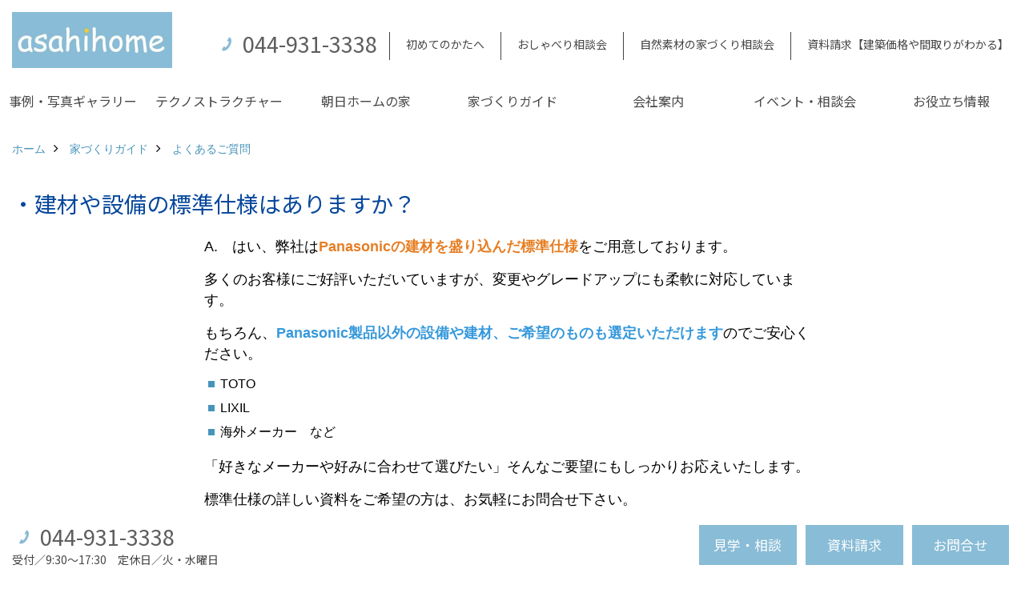

--- FILE ---
content_type: text/html; charset=UTF-8
request_url: https://www.asahi-ouchi.com/co_navi/ff20d7736a057e6c9bea2ff27199e4a6-438.html
body_size: 12986
content:
<!DOCTYPE html>
<html lang="ja">
<head prefix="og: http://ogp.me/ns# fb: http://ogp.me/ns/fb# article: http://ogp.me/ns/article#">
<meta http-equiv="Content-Type" content="text/html; charset=utf-8">
<base href="https://www.asahi-ouchi.com/">
<title>・建材や設備の標準仕様はありますか? 川崎・横浜でこだわりの注文住宅を建てるなら登戸の朝日ホーム公式HP
</title>

<meta name="viewport" content="width=device-width,initial-scale=1">
<meta http-equiv="X-UA-Compatible" content="IE=edge">
<meta http-equiv="Expires" content="14400">
<meta name="format-detection" content="telephone=no">
<meta name="keywords" content="・建材や設備の標準仕様はありますか? 川崎市,多摩区,麻生区,青葉区,注文住宅,自然素材,テクノストラクチャー,工務店,間取り相談,朝日ホーム">
<meta name="description" content="・建材や設備の標準仕様はありますか? あなたの想いが自由に叶う～朝日ホームは本音でゆっくり話せる、お客様のこだわりに寄り添う家づくり。川崎市を中心に注文住宅を建てる工務店です。自然素材や性能等級などのご希望もお気軽にご相談下さい。">


<meta name="SKYPE_TOOLBAR" content="SKYPE_TOOLBAR_PARSER_COMPATIBLE">
<meta name="apple-mobile-web-app-title" content="株式会社朝日ホーム">
<meta property="og:type" content="article" />
<meta property="og:url" content="https://www.asahi-ouchi.com/co_navi/ff20d7736a057e6c9bea2ff27199e4a6-438.html" />
<meta property="og:title" content="・建材や設備の標準仕様はありますか? 川崎・横浜でこだわりの注文住宅を建てるなら登戸の朝日ホーム公式HP" />
<meta property="og:description" content="・建材や設備の標準仕様はありますか? あなたの想いが自由に叶う～朝日ホームは本音でゆっくり話せる、お客様のこだわりに寄り添う家づくり。川崎市を中心に注文住宅を建てる工務店です。自然素材や性能等級などのご希望もお気軽にご相談下さい。" />
<meta property="og:image" content="https://www.asahi-ouchi.com/assets/images/ogp_1200_700/3.jpg" />
<meta property="og:site_name" content="麻生区・多摩区・青葉区等でこだわりの注文住宅を叶える朝日ホーム 公式HP" />
<meta property="og:locale" content="ja_JP" />
<meta name="twitter:card" content="summary" />
<meta name="p:domain_verify" content="efe2f54a39bca3159dfcd87bbf31e0d6"/>

<link rel="canonical" href="https://www.asahi-ouchi.com/co_navi/ff20d7736a057e6c9bea2ff27199e4a6-438.html">


<link rel="amphtml" href="https://www.asahi-ouchi.com/amp/co_navi/ff20d7736a057e6c9bea2ff27199e4a6-438.html">

<link rel="stylesheet" href="assets/css/base.css?v=20260122">
<link rel="preload" href="assets/templates/css/site_design.css?v=20260122" as="style" onload="this.onload=null;this.rel='stylesheet'">

<link rel="stylesheet" href="assets/css/as_co.css?20260122">

<link rel="icon" href="https://www.asahi-ouchi.com/favicon.ico">
<link rel="apple-touch-icon" href="https://www.asahi-ouchi.com/assets/img/apple-touch-icon.png">

<link href="//maxcdn.bootstrapcdn.com/font-awesome/4.7.0/css/font-awesome.min.css" rel="subresource">
<link rel="preconnect" href="https://fonts.googleapis.com">
<link rel="preconnect" href="https://fonts.gstatic.com" crossorigin>
<link href="https://fonts.googleapis.com/css2?family=Noto+Sans+JP&family=Noto+Serif+JP&family=Zen+Kurenaido&display=swap" rel="stylesheet">

<script src="assets/js/jquery-2.2.4.min.js"></script>

<script defer>document.addEventListener('DOMContentLoaded', function(){const imagesDom = document.querySelectorAll('.rte_area img, .lazy img');imagesDom.forEach(img => {const width = img.getAttribute('width');const height = img.getAttribute('height');if (width && height) {img.style.aspectRatio = `${width} / ${height}`;}img.dataset.layzr = img.src;img.src = 'assets/img/blank.gif';});
});</script>



<script>if(self != top){window['ga-disable-G-WN24S7M3WH'] = true;top.location=self.location;}</script>


<script>(function(w,d,s,l,i){w[l]=w[l]||[];w[l].push({'gtm.start':
new Date().getTime(),event:'gtm.js'});var f=d.getElementsByTagName(s)[0],
j=d.createElement(s),dl=l!='dataLayer'?'&l='+l:'';j.async=true;j.src=
'https://www.googletagmanager.com/gtm.js?id='+i+dl;f.parentNode.insertBefore(j,f);
})(window,document,'script','dataLayer','GTM-M9F27K5');</script>

</head>

<body id="page83" class="wide">

<noscript><iframe src="https://www.googletagmanager.com/ns.html?id=GTM-M9F27K5"
height="0" width="0" style="display:none;visibility:hidden"></iframe></noscript>

<a id="top" name="top"></a>
<header>
<section id="header" class="clearfix">

<a href="https://www.asahi-ouchi.com/" id="logo"><img src="./assets/article_image_save/fOW20241218144918.jpg" alt="asahihome" width="400" height="140"></a>
<div id="headBtns" class="clearfix">
<div class="telInfo">
<div class="telicon"><?xml version="1.0" encoding="utf-8"?>
<!-- Generator: Adobe Illustrator 16.0.0, SVG Export Plug-In . SVG Version: 6.00 Build 0)  -->
<!DOCTYPE svg PUBLIC "-//W3C//DTD SVG 1.1//EN" "http://www.w3.org/Graphics/SVG/1.1/DTD/svg11.dtd">
<svg version="1.1" xmlns="http://www.w3.org/2000/svg" xmlns:xlink="http://www.w3.org/1999/xlink" x="0px" y="0px" width="30px" height="30px" viewBox="2.5 18.5 30 30" enable-background="new 2.5 18.5 30 30" xml:space="preserve">
<path d="M18.918,34.674c-0.809,1.379-1.676,2.342-2.609,2.95c-0.875,0.534,0,0-1.572-0.935c-0.246-0.15-0.707-0.354-0.854-0.107l-2.305,3.928c-0.19,0.32-0.022,0.615,0.522,0.963c2.592,1.635,6.643-0.646,9.324-5.213c2.684-4.57,2.783-9.349,0.189-10.988c-0.547-0.347-0.881-0.36-1.066-0.043l-2.305,3.93c-0.146,0.242,0.24,0.578,0.48,0.738c1.524,1.021,1.58-0.037,1.524,1.021C20.156,32.057,19.727,33.296,18.918,34.674z"/>
</svg>
</div>
<span class="tlb bc2 wf1">044-931-3338</span>
</div>
<ul class="flx">
<li class="btn01"><a class="wf1 bc2" href="co_navi/914947537a600194a4d96712a42fb52f-502.html" id="header_menu01">初めてのかたへ</a></li>
<li class="btn02"><a class="wf1 bc2" href="co_event/d5a3b09fe7db3a854466d42defb394e9.html" id="header_menu02">おしゃべり相談会</a></li>
<li class="btn03"><a class="wf1 bc2" href="co_event/1a5d06784524459bb1aed9eb8355ca0f-0.html" id="header_menu03">自然素材の家づくり相談会</a></li>
<li class="btn04"><a class="wf1 bc2" href="siryo/select.html" id="header_menu04">資料請求【建築価格や間取りがわかる】</a></li>
</ul>
</div>
<div class="spbtn"><div class="menu-button"><span class="tbn lbg"></span><span class="mbn lbg"></span><span class="bbn lbg"></span></div></div>
</section>
<nav id="navi" class="bg5">
<ul data-breakpoint="1000" class="navi_p bg3">
<li class="sp csb"><a class="wf1 nbc wbg solid bda bl" href="co_navi/914947537a600194a4d96712a42fb52f-502.html" id="menu01">初めてのかたへ</a></li>
<li class="sp csb"><a class="wf1 nbc wbg solid bda bl" href="co_event/d5a3b09fe7db3a854466d42defb394e9.html" id="menu02">おしゃべり相談会</a></li>
<li class="sp csb"><a class="wf1 nbc wbg solid bda bl" href="co_event/1a5d06784524459bb1aed9eb8355ca0f-0.html" id="menu03">自然素材の家づくり相談会</a></li>
<li class="sp csb"><a class="wf1 nbc wbg solid bda bl" href="siryo/select.html" id="menu04">資料請求【建築価格や間取りがわかる】</a></li>
<li class="sp"><div class="snsBox">
<a href="https://s.lmes.jp/landing-qr/1661142721-PBmJpYOr?uLand=5J9Bzg" target="_blank"><img src="./assets/article_image_save/gRC20220704121405r.png" alt="LINE" width="30" height="30"></a><a href="https://www.instagram.com/asahiouchi/" target="_blank"><img src="./assets/article_image_save/vyz20220704121255r.png" alt=" Instagram" width="30" height="30"></a><a href="https://www.pinterest.jp/asahihome/_saved/" target="_blank"><img src="./assets/article_image_save/oXH20220704121320r.png" alt="Pinterest" width="30" height="30"></a><a href="https://www.youtube.com/channel/UCjRtdvTqTtJlnhJ_eusY84g" target="_blank"><img src="./assets/article_image_save/eyK20220704121344r.png" alt="Youtube" width="30" height="30"></a><a href="https://www.tiktok.com/@asahihome" target="_blank"><img src="./assets/article_image_save/AwU20230118124325r.png" alt="TikTok" width="30" height="30"></a></div>
</li>
<li id="gn1"><a class="wf1 nbc" id="menu事例・写真ギャラリー" href="co_photo.html">事例・写真ギャラリー</a><ul class="solid bda lbl wbg"><li class="bl"><a class="wf1 bc2 bg2" id="menuフォトギャラリー" href="co_photo.html">フォトギャラリー</a></li><li class="bl"><a class="wf1 bc2 bg2" id="menu完工事例" href="co_kanko_voice.html">完工事例</a></li><li class="bl"><a class="wf1 bc2 bg2" id="menu間取り事例集" href="co_navi/34d397c2834218e5c004c8ef6f5c23e4-397.html">間取り事例集</a></li><li class="bl"><a class="wf1 bc2 bg2" id="menuお客様の声" href="co_visit.html">お客様の声</a></li><li class="bl"><span class="touch-button sbg wbc">閉じる</span></li></ul></li><li id="gn2"><a class="wf1 nbc" id="menuテクノストラクチャー" href="co_navi/a7a016b5d0183990a3a9c073ec09777a-495.html">テクノストラクチャー</a><ul class="solid bda lbl wbg"><li class="bl"><a class="wf1 bc2 bg2" id="menuテクノストラクチャーEX" href="co_navi/a7a016b5d0183990a3a9c073ec09777a-495.html">テクノストラクチャーEX</a></li><li class="bl"><a class="wf1 bc2 bg2" id="menuパナソニックビルダーズグループ" href="co_navi/bc005c6758d0334007bb8949c952f311-501.html">パナソニックビルダーズグループ</a></li><li class="bl"><span class="touch-button sbg wbc">閉じる</span></li></ul></li><li id="gn3"><a class="wf1 nbc" id="menu朝日ホームの家" href="co_navi/914947537a600194a4d96712a42fb52f-502.html">朝日ホームの家</a><ul class="solid bda lbl wbg"><li class="bl"><a class="wf1 bc2 bg2" id="menu初めてのかたへ" href="co_navi/914947537a600194a4d96712a42fb52f-502.html">初めてのかたへ</a></li><li class="bl"><a class="wf1 bc2 bg2" id="menu高性能な家を叶える標準仕様" href="co_navi/9a388a6f9baae538bbf5af23c5c7882a-499.html">高性能な家を叶える標準仕様</a></li><li class="bl"><a class="wf1 bc2 bg2" id="menu自然素材を使用した体にやさしい家" href="co_navi/656959ac0c01cbbdbd224df295de851c-500.html">自然素材を使用した体にやさしい家</a></li><li class="bl"><a class="wf1 bc2 bg2" id="menu朝日ホームが大切にしていること" href="co_navi/ed2d405634bec4178b4a171bfb482e84-446.html">朝日ホームが大切にしていること</a></li><li class="bl"><a class="wf1 bc2 bg2" id="menu朝日ホームの特徴" href="co_navi/f310da5feeaee032a8da3f6516c40be3-433.html">朝日ホームの特徴</a></li><li class="bl"><a class="wf1 bc2 bg2" id="menu朝日ホームの家づくり" href="co_navi/c0837a946102ddd96f6f516784c2d4bb-470.html">朝日ホームの家づくり</a></li><li class="bl"><span class="touch-button sbg wbc">閉じる</span></li></ul></li><li id="gn4"><a class="wf1 nbc" id="menu家づくりガイド" href="co_navi/34b9a5ff8b1fbc9e4f7b98195f7688b5-488.html">家づくりガイド</a><ul class="solid bda lbl wbg"><li class="bl"><a class="wf1 bc2 bg2" id="menu知っておきたい「構造」のこと" href="co_navi/34b9a5ff8b1fbc9e4f7b98195f7688b5-488.html">知っておきたい「構造」のこと</a></li><li class="bl"><a class="wf1 bc2 bg2" id="menu知っておきたい「性能」のこと" href="co_navi/e3a6aa95f3046761dd5abd218f6077a1-489.html">知っておきたい「性能」のこと</a></li><li class="bl"><a class="wf1 bc2 bg2" id="menu家づくりの流れ～あなたの家が建つまで～" href="co_navi/13b823273d9ec94e38ae379759be0cd4-435.html">家づくりの流れ～あなたの家が建つまで～</a></li><li class="bl"><a class="wf1 bc2 bg2" id="menu注文住宅について" href="co_navi/f7ed5833752f392ba966d120fe01ef85-436.html">注文住宅について</a></li><li class="bl"><a class="wf1 bc2 bg2" id="menuよくあるご質問" href="co_navi/78395e5de2d8a661a10d6d66343a17e7-438.html">よくあるご質問</a></li><li class="bl"><span class="touch-button sbg wbc">閉じる</span></li></ul></li><li id="gn5"><a class="wf1 nbc" id="menu会社案内" href="co_navi/55ad3e35693e03f0d09ad91f19cae1cb-318.html">会社案内</a><ul class="solid bda lbl wbg"><li class="bl"><a class="wf1 bc2 bg2" id="menu会社概要" href="co_navi/55ad3e35693e03f0d09ad91f19cae1cb-318.html">会社概要</a></li><li class="bl"><a class="wf1 bc2 bg2" id="menuアクセス" href="co_navi/276214dcb039eb3240d5a6587cb17856-319.html">アクセス</a></li><li class="bl"><a class="wf1 bc2 bg2" id="menuスタッフ紹介" href="co_staff.html">スタッフ紹介</a></li><li class="bl"><a class="wf1 bc2 bg2" id="menuスタッフブログ" href="co_diary.html">スタッフブログ</a></li><li class="bl"><a class="wf1 bc2 bg2" id="menu朝日ホーム公式SNS" href="co_navi/40ed604b728e73d2dad37984d342a470-402.html">朝日ホーム公式SNS</a></li><li class="bl"><a class="wf1 bc2 bg2" id="menuプライバシーポリシー" href="co_navi/38913c30373cdc7e81391880fcd8ad4e-323.html">プライバシーポリシー</a></li><li class="bl"><a class="wf1 bc2 bg2" id="menuZEHビルダーズ" href="co_navi/50fb378eb40789d18d4f6b12cc023227-505.html">ZEHビルダーズ</a></li><li class="bl"><a class="wf1 bc2 bg2" id="menuお知らせ" href="co_navi/87d22331c64a8df641f5a3edc0cd26ce-346.html">お知らせ</a></li><li class="bl"><span class="touch-button sbg wbc">閉じる</span></li></ul></li><li id="gn6"><a class="wf1 nbc" id="menuイベント・相談会" href="co_event/d5a3b09fe7db3a854466d42defb394e9.html">イベント・相談会</a><ul class="solid bda lbl wbg"><li class="bl"><a class="wf1 bc2 bg2" id="menuおしゃべり相談会　-ゆっくり話して家づくりの疑問を解消-" href="co_event/d5a3b09fe7db3a854466d42defb394e9.html">おしゃべり相談会　-ゆっくり話して家づくりの疑問を解消-</a></li><li class="bl"><a class="wf1 bc2 bg2" id="menu自然素材の家づくり相談会　-体にやさしい住まいづくり-" href="https://www.asahi-ouchi.com/co_event/1a5d06784524459bb1aed9eb8355ca0f-0.html" target="_blank">自然素材の家づくり相談会　-体にやさしい住まいづくり-</a></li><li class="bl"><a class="wf1 bc2 bg2" id="menu【施工範囲の土地限定】土地のセカンドオピニオン" href="https://www.asahi-ouchi.com/co_event/2b9bfc2da8dc35ebbdcaef644cc571a0-0.html" target="_blank">【施工範囲の土地限定】土地のセカンドオピニオン</a></li><li class="bl"><a class="wf1 bc2 bg2" id="menu一級建築士と考える『間取り相談会』" href="https://www.asahi-ouchi.com/co_event/433138d9ff64ec749f95ce1227342de3.html" target="_blank">一級建築士と考える『間取り相談会』</a></li><li class="bl"><a class="wf1 bc2 bg2" id="menuLINEやZoomでオンライン相談" href="co_event/a6da61537bd5933bfd4c0c0fba3c97fb-0.html">LINEやZoomでオンライン相談</a></li><li class="bl"><a class="wf1 bc2 bg2" id="menu家づくりを始める前に知っておきたい耐震の真実　-家族を守る住まい-" href="co_event/50aefa9f47c25b06c68ea69db5b8bf78-0.html">家づくりを始める前に知っておきたい耐震の真実　-家族を守る住まい-</a></li><li class="bl"><span class="touch-button sbg wbc">閉じる</span></li></ul></li><li id="gn7"><a class="wf1 nbc" id="menuお役立ち情報" href="https://www.asahi-ouchi.com/co_mame.html" target="_blank">お役立ち情報</a><ul class="solid bda lbl wbg"><li class="bl"><a class="wf1 bc2 bg2" id="menuLINEコラム" href="https://www.asahi-ouchi.com/co_mame.html" target="_blank">LINEコラム</a></li><li class="bl"><a class="wf1 bc2 bg2" id="menu収納" href="co_mame/c/190/353/">収納</a></li><li class="bl"><a class="wf1 bc2 bg2" id="menuインテリア" href="co_mame/c/190/191/">インテリア</a></li><li class="bl"><a class="wf1 bc2 bg2" id="menuマネー" href="co_mame/c/190/366/">マネー</a></li><li class="bl"><a class="wf1 bc2 bg2" id="menu防災" href="co_mame/c/190/395/">防災</a></li><li class="bl"><a class="wf1 bc2 bg2" id="menuペット" href="co_navi/94fafd98ed8bdbc2fd0e641f3ad1c514-482.html">ペット</a></li><li class="bl"><span class="touch-button sbg wbc">閉じる</span></li></ul></li>

<li class="sp"><a class="wf1 nbc wbg" href="sitemap.html" id="menu_sitemap">サイトマップ</a></li>
<li class="sp"><div class="menu-button sbg wbc">メニューを閉じる</div></li>
</ul>
</nav>
</header>
<main id="wrapper">
<article>

<section id="contents" class="clf">

<div id="breadCrumbs" class="clearfix">
<ul itemscope itemtype="http://schema.org/BreadcrumbList">
<li itemprop="itemListElement" itemscope itemtype="http://schema.org/ListItem"><a href="https://www.asahi-ouchi.com/" itemprop="item"><span itemprop="name">ホーム</span></a><meta itemprop="position" content="1" /></li>
<li itemprop="itemListElement" itemscope itemtype="http://schema.org/ListItem"><a href="https://www.asahi-ouchi.com/co_navi/34b9a5ff8b1fbc9e4f7b98195f7688b5-488.html" itemprop="item"><span itemprop="name">家づくりガイド</span></a><meta itemprop="position" content="2" /></li>
<li itemprop="itemListElement" itemscope itemtype="http://schema.org/ListItem"><a href="https://www.asahi-ouchi.com/co_navi/78395e5de2d8a661a10d6d66343a17e7-438.html" itemprop="item"><span itemprop="name">よくあるご質問</span></a><meta itemprop="position" content="3" /></li></ul>
</div>

<h1 id="title" class="wf1 tbc">・建材や設備の標準仕様はありますか？</h1>

<div class="rte_area ws1">
<p><span style="font-size: 110%;">A.　はい、弊社は<strong><span style="color: rgb(230, 126, 35);">Panasonicの建材を盛り込んだ</span><span style="color: rgb(230, 126, 35);">標準仕様</span></strong>をご用意しております。</span></p>
<p><span style="font-size: 110%;">多くのお客様にご好評いただいていますが、変更やグレードアップにも柔軟に対応しています。</span></p>
<p><span style="font-size: 110%;">もちろん、<strong><span style="color: rgb(53, 152, 219);">Panasonic製品以外の設備や建材、ご希望のものも選定いただけます</span></strong>のでご安心ください。</span></p>
<ul>
<li><span style="font-size: 100%;">TOTO</span></li>
<li><span style="font-size: 100%;">LIXIL</span></li>
<li><span style="font-size: 100%;">海外メーカー　など</span></li>
</ul>
<p><span style="font-size: 110%;">「好きなメーカーや好みに合わせて選びたい」そんなご要望にもしっかりお応えいたします。</span></p>
<p><span style="font-size: 110%;">標準仕様の詳しい資料をご希望の方は、お気軽にお問合せ下さい。</span></p>
<p>&nbsp;</p>
<p class="wf1"><span style="font-size: 100%;"><a class="linkBtn" title="資料請求はこちら" href="siryo/select.html">資料請求はこちら</a></span></p>
<p>&nbsp;</p>
<p><a class="txtLink" href="co_navi/78395e5de2d8a661a10d6d66343a17e7-438.html">目次に戻る</a></p>
<p style="text-align: center;">&nbsp;</p>
<hr>
<p class="wf1" style="text-align: center;"><span style="color: rgb(53, 152, 219); font-size: 90%;">まずはこちらから！</span></p>
<p class="wf1" style="text-align: center;"><a href="siryo/select.html"><span style="color: rgb(35, 111, 161); font-size: 90%;"><img src="assets/images/under_template/siryo20251219.jpg" alt="" width="700" height="200"></span></a></p>
<p class="wf1" style="text-align: center;">&nbsp;</p>
<p class="wf1" style="text-align: center;"><span style="color: rgb(53, 152, 219); font-size: 90%;">╲ ゆっくり話して家づくりの不安や疑問を解消 ／</span></p>
<p class="wf1" style="text-align: center;"><a href="co_event/d5a3b09fe7db3a854466d42defb394e9.html"><span style="color: rgb(250, 128, 180); font-size: 90%;"><img src="assets/images/under_template/soudankai_202507.jpg" alt="朝日ホームのおしゃべり相談会" width="700" height="200"></span></a></p>
<p style="text-align: center;">&nbsp;</p>
<p class="wf1" style="text-align: center;"><span style="color: rgb(63, 57, 58);">公式LINE友達追加</span><br><a href="https://s.lmes.jp/landing-qr/1661142721-PBmJpYOr?uLand=5J9Bzg"><img src="assets/images/sns/line.jpg" alt="" width="68" height="70"></a></p>
<p class="wf1" style="text-align: center;"><span style="color: rgb(63, 57, 58);">公式Instagram</span><a href="https://www.instagram.com/asahiouchi/" rel="noopener"><img style="display: block; margin-left: auto; margin-right: auto;" src="assets/images/sns/insta.jpg" alt="" width="70" height="70"></a></p>
<p class="wf1" style="text-align: center;"><span style="color: rgb(63, 57, 58);">公式Pinterest</span><br><a href="https://www.pinterest.jp/asahihome/pins/" rel="noopener"><img style="display: block; margin-left: auto; margin-right: auto;" src="assets/images/sns/SNS_pinte.png" alt="" width="70" height="70"></a></p>
<p style="text-align: center;">&nbsp;</p>
</div>
<nav class="sns">
<ul>
<li class="facebook"><a href="https://www.facebook.com/share.php?u=https://www.asahi-ouchi.com/co_navi/ff20d7736a057e6c9bea2ff27199e4a6-438.html" onclick="window.open(this.href,'facebookwindow','width=550,height=450,personalbar=0,toolbar=0,scrollbars=1,resizable=1');return false;"><img width="32" height="32" src="assets/img/share/icon_fb.png" alt="Facebook - いいね" /></a></li>
<li class="twitter"><a href="https://twitter.com/share?text=&url=https://www.asahi-ouchi.com/co_navi/ff20d7736a057e6c9bea2ff27199e4a6-438.html" onClick="window.open(encodeURI(decodeURI(this.href)), 'tweetwindow', 'width=650, height=470, personalbar=0, toolbar=0, scrollbars=1, sizable=1'); return false;" rel="nofollow"><img width="32" height="32" src="assets/img/share/icon_tw.png" alt="Twitter - ツイート"></a></li>
<li class="line"><a href="https://line.me/R/msg/text/?株式会社朝日ホーム  https://www.asahi-ouchi.com/co_navi/ff20d7736a057e6c9bea2ff27199e4a6-438.html"><img width="32" height="32" src="assets/img/share/icon_ln.png" alt="LINEで送る" /></a></li>
<li class="hatena"><a href="https://b.hatena.ne.jp/entry/https://www.asahi-ouchi.com/co_navi/ff20d7736a057e6c9bea2ff27199e4a6-438.html" class="hatena-bookmark-button" data-hatena-bookmark-title="株式会社朝日ホーム " data-hatena-bookmark-layout="simple" data-hatena-bookmark-lang="ja" title="このエントリーをはてなブックマークに追加"><img width="32" height="32" src="assets/img/share/icon_hb.png" alt="この記事をはてなブックマークに追加" style="border: none;" /></a></li>
</ul>
</nav><aside id="article_list" class="bg4">
<h2 class="tbc">家づくりガイド｜よくあるご質問</h2>
<ul><li class="wbg"><a href="co_navi/78395e5de2d8a661a10d6d66343a17e7-438.html">よくあるご質問</a></li>
<li class="wbg"><a href="co_navi/2078353ee9cac48fa3ea938b76063b1f-438.html">・ペットと暮らす家は対応していますか？</a></li>
<li class="wbg"><a href="co_navi/9ffcc5272623e70beca7b001ff927d50-438.html">・施工エリアは決まっていますか？</a></li>
<li class="wbg"><a href="co_navi/37f5218b8c4a88a49a813f05ba7ea89a-438.html">・断熱性能はどのくらいですか？</a></li>
<li class="wbg"><a href="co_navi/d2fc0751867bb82e90380304cd898912-438.html">・まずは相談だけのって欲しいのですが、可能でしょうか？</a></li>
<li class="wbg"><a href="co_navi/af1a6c3ba5f3de5d897dd28908514110-438.html">・注文住宅と建売住宅の違いは？</a></li>
<li class="wbg"><a href="co_navi/049f66cfb513e6af172a5619d84c129e-438.html">・大体、家を建てるにはどのくらいの費用が掛かりますか？</a></li>
<li class="wbg"><a href="co_navi/97725a707eb115847c2e517f05e30510-438.html">・HPやSNSに必ず出なければいけませんか？</a></li>
<li class="wbg"><a href="co_navi/92485cec7b5ab661cf6501b8408d0234-438.html">・資料請求すると、しつこい営業は来ませんか？</a></li>
<li class="wbg"><a href="co_navi/7fdfa10b208cba99b95b3c51bfc7e261-438.html">・プランニングで大手ハウスメーカーと違うところは何ですか？</a></li>
<li class="wbg"><a href="co_navi/6c48950b217d06ab4c2551bf3133ef81-438.html">・地鎮祭や上棟式はやったほうがいいですか？</a></li>
<li class="wbg"><a href="co_navi/ff39da44cccecafa9bec3bc31f00db57-438.html">・レジリエンス住宅とは何ですか？</a></li>
<li class="wbg"><a href="co_navi/6564e81eb3c66c74d2762b6c4f8bb1e6-438.html">・建築期間はどのくらいですか？</a></li>
<li class="wbg"><a href="co_navi/a0d833f0f6a9fa52ea535ba77be9acf7-438.html">・相談から入居までスケジュールを教えてください。</a></li>
<li class="wbg"><a href="co_navi/1636cc97a5a1fb656a08528d2ca8d62a-438.html">・地元密着の建築会社で建てるメリットは？</a></li>
<li class="wbg"><a href="co_navi/99d29e65df402e6526ae2e1f801a797a-438.html">・土地探しについての注意点はありますか？</a></li>
<li class="wbg"><a href="co_navi/899f8f355600cf731fa87ce79812be50-438.html">・平日でも見学や相談は可能ですか？</a></li>
<li class="wbg"><a href="co_navi/2c63ee7e9e71145d16a0d32ea367ee40-438.html">・小さな子供を連れていっても大丈夫ですか？</a></li>
<li class="wbg"><a href="co_navi/334b9b745e00387ad7a6ed1db971c590-438.html">・土地探しからお願いすることはできますか？</a></li>
<li class="wbg"><a href="co_navi/c4310ed632a48b85a896268c03dc73aa-438.html">・貯蓄があまりなくても、家を建てることはできますか？</a></li>
<li class="wbg"><a href="co_navi/6a6d6be9113abdca11249cdea11b63cd-438.html">・毎月の住宅ローン返済負担を軽減する方法はありますか？</a></li>
<li class="wbg"><a href="co_navi/4d8084d3bbcfa4548d53ff4347bae771-438.html">・セットバックとは何ですか？</a></li>
<li class="wbg"><a href="co_navi/e9451f5788759a5b97728a581388438d-438.html">・地鎮祭・上棟式はどのくらいの費用がかかりますか？</a></li>
<li class="wbg"><a href="co_navi/8054015c31a214e53fead65a2cc1af07-438.html">・入居後にリフォームをお願いすることはできますか？</a></li>
<li class="wbg"><a href="co_navi/f4d0916f6e898b26a26093a8964212c2-438.html">・つなぎ融資とは何ですか？</a></li>
<li class="wbg"><a href="co_navi/0ddd3e8e541eeb0ec0d27fd41f6c3734-438.html">・自然素材など、建築素材にこだわった家づくりは可能でしょうか？</a></li>
<li class="wbg"><a href="co_navi/1a48c30a902745b1e72b52e9e143a31f-438.html">・好きなキッチンやトイレを取り付けてもらうことはできますか？</a></li>
<li class="wbg"><a href="co_navi/73f8d67f95a5223d28d106c53c0e6ed6-438.html">・住宅性能表示制度とは？</a></li>
<li class="wbg"><a href="co_navi/b32fce27d9656cc72edb13fd9f9a4a29-438.html">・住宅ローンの事前審査とは何ですか？</a></li>
<li class="wbg"><a href="co_navi/1668991935dde1751aaa9fc29d1c4e83-438.html">・家づくりではどんな税金がかかりますか？</a></li>
<li class="wbg"><a href="co_navi/c14d51bb128810a20a9f236460cff06f-438.html">・打ち合わせに回数制限はありますか？</a></li>
<li class="wbg"><a href="co_navi/ac93d330471147deb11f9165777277e4-438.html">・ZEH(ゼッチ)とは？</a></li>
<li class="wbg"><a href="co_navi/d6766b60765aecf36a9f951c66eed0a2-438.html">・テクノストラクチャーとは？</a></li>
<li class="wbg"><a href="co_navi/d65a4ab3e030f49498f60079b65eddda-438.html">・省令準耐火構造とは？</a></li>
<li class="wbg"><a href="co_navi/d0a08e9eaa4d3954804166ae02b8a032-438.html">・長期優良住宅とは？</a></li>
<li class="wbg"><a href="co_navi/bc4bcff00eb7ebe4eed310205320da8e-438.html">・壁紙や外壁など、どう選べばよいですか？</a></li>
<li class="wbg"><a href="co_navi/1b114ef352ddf7a775021f5177ea0f9f-438.html">・施主支給品の持ち込み料はかかりますか？</a></li>
<li class="wbg"><a href="co_navi/f7d367085cdd496ab1f0182bef903a31-438.html">・防音仕様にはできますか？</a></li>
<li class="wbg"><a href="co_navi/37d013bf8076959bb16db52c8698cd4b-438.html">・大工さんや職人さんはどんな方ですか？</a></li>
<li class="wbg"><a href="co_navi/8625d2dc34f32b9094011f8ac17545a3-438.html">・こだわりや要望がとても多いのですが……</a></li>
<li class="wbg"><a href="co_navi/5f7a85d2455b5dae49f79c7c42e578fd-438.html">・現場で特に気を付けていることは何ですか？</a></li>
<li class="wbg"><a href="co_navi/937b8a9a5d86c033c432e5a6a3a205a5-438.html">・工法は選べますか？</a></li>
<li class="wbg"><a href="co_navi/ff20d7736a057e6c9bea2ff27199e4a6-438.html">・建材や設備の標準仕様はありますか？</a></li>
<li class="wbg"><a href="co_navi/04baf969ba77df4aa4a268f3b5f360b6-438.html">・耐震等級とは？</a></li>
<li class="wbg"><a href="co_navi/fee46af99b64059415d948fd2d956687-438.html">・家相が気になります、対応してもらえますか？</a></li>
<li class="wbg"><a href="co_navi/02bd03ded27411051e6a0e10436e1adf-438.html">・固定金利と変動金利はどちらが良いですか？</a></li>
<li class="wbg"><a href="co_navi/2d8b5360bc84f3f00ecb29a2af9dd119-438.html">・建築費の支払いはどのようにすればよいですか？</a></li>
<li class="wbg"><a href="co_navi/369a46f0a3375df21c978662586ada7a-438.html">・住宅ローンはどんな種類がありますか？</a></li>
<li class="wbg"><a href="co_navi/800b222e89909ddb29c82b9de6bc79c3-438.html">・土地を購入する際、土地代以外にかかる費用はありますか？</a></li>
<li class="wbg"><a href="co_navi/0c5aa5d5ac70d017c6d3ace7ed1c082d-438.html">・建ぺい率とは何ですか？</a></li>
<li class="wbg"><a href="co_navi/7f1fc32565750f31312158c546f8011b-438.html">・市街化調整区域には建築できないのですか？</a></li>
<li class="wbg"><a href="co_navi/d94982c99d09c5bd13527b7fcb5aaf24-438.html">・容積率とは何ですか？</a></li>
<li class="wbg"><a href="co_navi/ec09637749c3ed6550eb6cad4b4e6582-438.html">・用途地域とは何ですか？</a></li>
<li class="wbg"><a href="co_navi/a63be713e3af548d691c1a9e6c6b46db-438.html">・契約前に間取りなどの相談はできますか？</a></li>
<li class="wbg"><a href="co_navi/a43c94371817b9720bf13cca85d78682-438.html">・二世帯住宅や併用住宅もプランニングしてもらえますか？</a></li>
<li class="wbg"><a href="co_navi/445dd11880c112ba88d2acb5a6022d52-438.html">・RC (鉄筋コンクリート) 造住宅は建築できますか？</a></li>
<li class="wbg"><a href="co_navi/dd1a9381019fd39ba45e09573bfa0ff4-438.html">・太陽光発電は付けられますか？</a></li>
<li class="wbg"><a href="co_navi/cc63aef4e6039d4653a746727c81115d-438.html">・間接照明にしたいのですが、できますか？</a></li>
<li class="wbg"><a href="co_navi/43390fc08605e3cf50c22e540ac92c7e-438.html">・断熱方法の種類を教えてください。</a></li>
<li class="wbg"><a href="co_navi/b79e0ea96787f5738a8dd9a05c3bc56f-438.html">・アフターサービスはどうなっていますか？</a></li>
<li class="wbg"><a href="co_navi/e19c7ef8b11e4344dd03d16f4b995fa8-438.html">・アフター工事で多いものは何ですか？</a></li>
<li class="wbg"><a href="co_navi/83ad5864eb9561ee843813cbe25b0b43-438.html">・ホルムアルデヒドや化学物質による被害が気になります。</a></li>
<li class="wbg"><a href="co_navi/a20f0810b739f37679e00061b7181874-438.html">・プラン作成は無料ですか？</a></li>
<li class="wbg"><a href="co_navi/91b73394d62c72fae266750d4967f3ac-438.html">・朝日ホームの保証体制を教えてください</a></li>
</ul>
</aside>
<aside id="bottomMenu" disp">
<h2 class="wf1 bc bdb solid lbl">家づくりガイド</h2>
<nav>
<ul class="flx wrap">
<li><a class="wf1" href="co_navi/34b9a5ff8b1fbc9e4f7b98195f7688b5-488.html">知っておきたい「構造」のこと</a></li>
<li><a class="wf1" href="co_navi/e3a6aa95f3046761dd5abd218f6077a1-489.html">知っておきたい「性能」のこと</a></li>
<li><a class="wf1" href="co_navi/13b823273d9ec94e38ae379759be0cd4-435.html">家づくりの流れ～あなたの家が建つまで～</a></li>
<li><a class="wf1" href="co_navi/f7ed5833752f392ba966d120fe01ef85-436.html">注文住宅について (9)</a></li>
<li class="hover"><a class="wf1" href="co_navi/78395e5de2d8a661a10d6d66343a17e7-438.html">よくあるご質問 (64)</a></li>
</ul>
</nav>
</aside>




</section>
</article>
</main>
<footer class="wbg">
<section id="footerMenu" class="flx wrap">
<div class="fmenu">
<h5 class="wf1"><label for="menu1" class="pt">事例・写真ギャラリー</label></h5>
<input type="checkbox" id="menu1" class="accordion" />
<ul id="links1">
<li><a href="co_photo.html" class="pt">フォトギャラリー</a></li><li><a href="co_kanko_voice.html" class="pt">完工事例</a></li><li><a href="co_navi/34d397c2834218e5c004c8ef6f5c23e4-397.html" class="pt">間取り事例集 (13)</a></li><li><a href="co_visit.html" class="pt">お客様の声</a></li></ul>
</div>
<div class="fmenu">
<h5 class="wf1"><label for="menu2" class="pt">テクノストラクチャー</label></h5>
<input type="checkbox" id="menu2" class="accordion" />
<ul id="links2">
<li><a href="co_navi/a7a016b5d0183990a3a9c073ec09777a-495.html" class="pt">テクノストラクチャーEX</a></li><li><a href="co_navi/bc005c6758d0334007bb8949c952f311-501.html" class="pt">パナソニックビルダーズグループ</a></li></ul>
</div>
<div class="fmenu">
<h5 class="wf1"><label for="menu3" class="pt">朝日ホームの家</label></h5>
<input type="checkbox" id="menu3" class="accordion" />
<ul id="links3">
<li><a href="co_navi/914947537a600194a4d96712a42fb52f-502.html" class="pt">初めてのかたへ</a></li><li><a href="co_navi/9a388a6f9baae538bbf5af23c5c7882a-499.html" class="pt">高性能な家を叶える標準仕様</a></li><li><a href="co_navi/656959ac0c01cbbdbd224df295de851c-500.html" class="pt">自然素材を使用した体にやさしい家</a></li><li><a href="co_navi/ed2d405634bec4178b4a171bfb482e84-446.html" class="pt">朝日ホームが大切にしていること</a></li><li><a href="co_navi/f310da5feeaee032a8da3f6516c40be3-433.html" class="pt">朝日ホームの特徴</a></li><li><a href="co_navi/c0837a946102ddd96f6f516784c2d4bb-470.html" class="pt">朝日ホームの家づくり</a></li></ul>
</div>
<div class="fmenu">
<h5 class="wf1"><label for="menu4" class="pt">家づくりガイド</label></h5>
<input type="checkbox" id="menu4" class="accordion" />
<ul id="links4">
<li><a href="co_navi/34b9a5ff8b1fbc9e4f7b98195f7688b5-488.html" class="pt">知っておきたい「構造」のこと</a></li><li><a href="co_navi/e3a6aa95f3046761dd5abd218f6077a1-489.html" class="pt">知っておきたい「性能」のこと</a></li><li><a href="co_navi/13b823273d9ec94e38ae379759be0cd4-435.html" class="pt">家づくりの流れ～あなたの家が建つまで～</a></li><li><a href="co_navi/f7ed5833752f392ba966d120fe01ef85-436.html" class="pt">注文住宅について (9)</a></li><li><a href="co_navi/78395e5de2d8a661a10d6d66343a17e7-438.html" class="pt">よくあるご質問 (64)</a></li></ul>
</div>
<div class="fmenu">
<h5 class="wf1"><label for="menu5" class="pt">会社案内</label></h5>
<input type="checkbox" id="menu5" class="accordion" />
<ul id="links5">
<li><a href="co_navi/55ad3e35693e03f0d09ad91f19cae1cb-318.html" class="pt">会社概要</a></li><li><a href="co_navi/276214dcb039eb3240d5a6587cb17856-319.html" class="pt">アクセス</a></li><li><a href="co_staff.html" class="pt">スタッフ紹介</a></li><li><a href="co_diary.html" class="pt">スタッフブログ</a></li><li><a href="co_navi/40ed604b728e73d2dad37984d342a470-402.html" class="pt">朝日ホーム公式SNS (2)</a></li><li><a href="co_navi/38913c30373cdc7e81391880fcd8ad4e-323.html" class="pt">プライバシーポリシー</a></li><li><a href="co_navi/50fb378eb40789d18d4f6b12cc023227-505.html" class="pt">ZEHビルダーズ</a></li><li><a href="co_navi/87d22331c64a8df641f5a3edc0cd26ce-346.html" class="pt">お知らせ (9)</a></li></ul>
</div>
<div class="fmenu">
<h5 class="wf1"><label for="menu6" class="pt">イベント・相談会</label></h5>
<input type="checkbox" id="menu6" class="accordion" />
<ul id="links6">
<li><a href="co_event/d5a3b09fe7db3a854466d42defb394e9.html" class="pt">おしゃべり相談会　-ゆっくり話して家づくりの疑問を解消-</a></li><li><a href="https://www.asahi-ouchi.com/co_event/1a5d06784524459bb1aed9eb8355ca0f-0.html" target="_blank" class="pt">自然素材の家づくり相談会　-体にやさしい住まいづくり-</a></li><li><a href="https://www.asahi-ouchi.com/co_event/2b9bfc2da8dc35ebbdcaef644cc571a0-0.html" target="_blank" class="pt">【施工範囲の土地限定】土地のセカンドオピニオン</a></li><li><a href="https://www.asahi-ouchi.com/co_event/433138d9ff64ec749f95ce1227342de3.html" target="_blank" class="pt">一級建築士と考える『間取り相談会』</a></li><li><a href="co_event/a6da61537bd5933bfd4c0c0fba3c97fb-0.html" class="pt">LINEやZoomでオンライン相談</a></li><li><a href="co_event/50aefa9f47c25b06c68ea69db5b8bf78-0.html" class="pt">家づくりを始める前に知っておきたい耐震の真実　-家族を守る住まい-</a></li></ul>
</div>
<div class="fmenu">
<h5 class="wf1"><label for="menu7" class="pt">お役立ち情報</label></h5>
<input type="checkbox" id="menu7" class="accordion" />
<ul id="links7">
<li><a href="https://www.asahi-ouchi.com/co_mame.html" target="_blank" class="pt">LINEコラム</a></li><li><a href="co_mame/c/190/353/" class="pt">収納</a></li><li><a href="co_mame/c/190/191/" class="pt">インテリア</a></li><li><a href="co_mame/c/190/366/" class="pt">マネー</a></li><li><a href="co_mame/c/190/395/" class="pt">防災</a></li><li><a href="co_navi/94fafd98ed8bdbc2fd0e641f3ad1c514-482.html" class="pt">ペット</a></li></ul>
</div>

</section>

<section id="companyInfo" class="inner">
<aside class="snsBox">
<ul class="flx">
<li><a href="https://s.lmes.jp/landing-qr/1661142721-PBmJpYOr?uLand=5J9Bzg" target="_blank"><img src="./assets/article_image_save/gRC20220704121405r.png" alt="LINE" width="30" height="30"></a></li><li><a href="https://www.instagram.com/asahiouchi/" target="_blank"><img src="./assets/article_image_save/vyz20220704121255r.png" alt=" Instagram" width="30" height="30"></a></li><li><a href="https://www.pinterest.jp/asahihome/_saved/" target="_blank"><img src="./assets/article_image_save/oXH20220704121320r.png" alt="Pinterest" width="30" height="30"></a></li><li><a href="https://www.youtube.com/channel/UCjRtdvTqTtJlnhJ_eusY84g" target="_blank"><img src="./assets/article_image_save/eyK20220704121344r.png" alt="Youtube" width="30" height="30"></a></li><li><a href="https://www.tiktok.com/@asahihome" target="_blank"><img src="./assets/article_image_save/AwU20230118124325r.png" alt="TikTok" width="30" height="30"></a></li></ul>
</aside>


<p>
株式会社朝日ホーム<br>
〒214-0014　<br class="sp">
川崎市多摩区登戸2074-1 ヴィラサンライト1F　<a href="https://goo.gl/maps/FaeScp9udv9JCgRS9" target="_blank" class="pt">地図</a>　<br class="tb">
TEL：<a href="tel:044-931-3338" id="footer_tel1">044-931-3338</a>　<br class="sp">
FAX：044-931-3118　<br>
＜営業時間＞9:30～17:30　<br class="sp">
＜定休日＞火・水曜日
</p>




















<div class="otherLink"><a href="sitemap.html" id="footer_sitemap" class="arrow">サイトマップ</a></div>

</section>
<section id="copyBox" class="sbg wbc"><div class="inner">Copyright (c) Asahi Home. All Rights Reserved.<br><span class="separator"> | </span>Produced by <a class="wbc" href="https://www.goddess-c.com/" target="_blank">ゴデスクリエイト</a></div></section>
<section id="footer_link" class="wbg">
<div class="inner clf">
<div class="telInfo">
<div class="fd01">
<div class="telicon"><?xml version="1.0" encoding="utf-8"?>
<!-- Generator: Adobe Illustrator 16.0.0, SVG Export Plug-In . SVG Version: 6.00 Build 0)  -->
<!DOCTYPE svg PUBLIC "-//W3C//DTD SVG 1.1//EN" "http://www.w3.org/Graphics/SVG/1.1/DTD/svg11.dtd">
<svg version="1.1" xmlns="http://www.w3.org/2000/svg" xmlns:xlink="http://www.w3.org/1999/xlink" x="0px" y="0px" width="30px" height="30px" viewBox="2.5 18.5 30 30" enable-background="new 2.5 18.5 30 30" xml:space="preserve">
<path d="M18.918,34.674c-0.809,1.379-1.676,2.342-2.609,2.95c-0.875,0.534,0,0-1.572-0.935c-0.246-0.15-0.707-0.354-0.854-0.107l-2.305,3.928c-0.19,0.32-0.022,0.615,0.522,0.963c2.592,1.635,6.643-0.646,9.324-5.213c2.684-4.57,2.783-9.349,0.189-10.988c-0.547-0.347-0.881-0.36-1.066-0.043l-2.305,3.93c-0.146,0.242,0.24,0.578,0.48,0.738c1.524,1.021,1.58-0.037,1.524,1.021C20.156,32.057,19.727,33.296,18.918,34.674z"/>
</svg>
</div>
<span class="tlb wf1">044-931-3338</span>
</div>
<div class="fd02 bc2 wf1">受付／9:30～17:30　定休日／火・水曜日</div>
</div>
<ul>
<li class="fb"><a class="wf1 wbc bg" href="co_event.html" id="footer_menu01">見学・相談</a></li>
<li class="fs"><a class="wf1 wbc bg" href="siryo/select.html" id="footer_menu02">資料請求</a></li>
<li class="fc"><a class="wf1 wbc bg" href="toiawase/index.html" id="footer_menu03">お問合せ</a></li>

<li id="f_tel"><a class="wf1 wbc bg" href="tel:044-931-3338" id="footer_tel_button">電話</a></li>
</ul>
</div>
</section>

</footer>
<div id="pageTop"><a href="#top" id="page_top"><?xml version="1.0" encoding="utf-8"?>
<!-- Generator: Adobe Illustrator 16.0.0, SVG Export Plug-In . SVG Version: 6.00 Build 0)  -->
<!DOCTYPE svg PUBLIC "-//W3C//DTD SVG 1.1//EN" "http://www.w3.org/Graphics/SVG/1.1/DTD/svg11.dtd">
<svg version="1.1" id="pagetop" xmlns="http://www.w3.org/2000/svg" xmlns:xlink="http://www.w3.org/1999/xlink" x="0px" y="0px" width="60px" height="60px" viewBox="0 0 60 60" enable-background="new 0 0 60 60" xml:space="preserve">
<circle id="bg" opacity="0.5" cx="30" cy="30" r="30"/>
<g id="arrow">
<rect x="18" y="21" fill="#FFFFFF" width="24" height="2"/>
<polyline fill="none" stroke="#FFFFFF" stroke-width="2" stroke-linecap="round" stroke-linejoin="round" stroke-miterlimit="10" points="41,38 30,27 19,38 "/>
</g>
</svg>
</a></div>

<script src="assets/js/jquery.flexnav.js"></script>
<script src="assets/js/layzr.min.js" defer></script>
<script src="assets/js/lightbox-2.6.min.js"></script>
<script src="assets/js/jquery.smoothScroll.js"></script>
<script src="assets/js/pager.js"></script>

<script async>
window.onload = function() {
var layzr = new Layzr({container: null,attr: 'data-layzr',retinaAttr: 'data-layzr-retina',bgAttr: 'data-layzr-bg',hiddenAttr: 'data-layzr-hidden',threshold: 0,callback: null});
$('link[rel="subresource"]').attr('rel', 'stylesheet');


}

$(function(){
var topBtn=$('#pageTop');
topBtn.hide();
$(window).scroll(function(){if($(this).scrollTop()> 100){topBtn.fadeIn();}else{topBtn.fadeOut();};});
 topBtn.click(function(){$('body,html').animate({scrollTop: 0},1000);return false;});
var obj=$('#iframe');
obj.on('load',function(){var off=$('body').offset();$('body,html').animate({scrollTop: off.top,scrollLeft: off.left},0);});
});

$(document).ready(function($){$(".navi_p").flexNav({'animationSpeed':100});});
</script>






<div id="fb-root"></div>
<script>(function(d, s, id) {
var js, fjs = d.getElementsByTagName(s)[0];
if (d.getElementById(id)) return;
js = d.createElement(s); js.id = id;
js.src = "//connect.facebook.net/ja_JP/sdk.js#xfbml=1&version=v2.0";
fjs.parentNode.insertBefore(js, fjs);
}(document, 'script', 'facebook-jssdk'));</script>
<script>window.twttr=(function(d,s,id){var js,fjs=d.getElementsByTagName(s)[0],t=window.twttr||{};if(d.getElementById(id))return;js=d.createElement(s);js.id=id;js.src="https://platform.twitter.com/widgets.js";fjs.parentNode.insertBefore(js,fjs);t._e=[];t.ready=function(f){t._e.push(f);};return t;}(document,"script","twitter-wjs"));</script>
<script type="text/javascript" src="https://b.st-hatena.com/js/bookmark_button.js" charset="utf-8" async="async">{lang: "ja"}</script>
<script async src="//www.instagram.com/embed.js"></script>

</body>
</html>